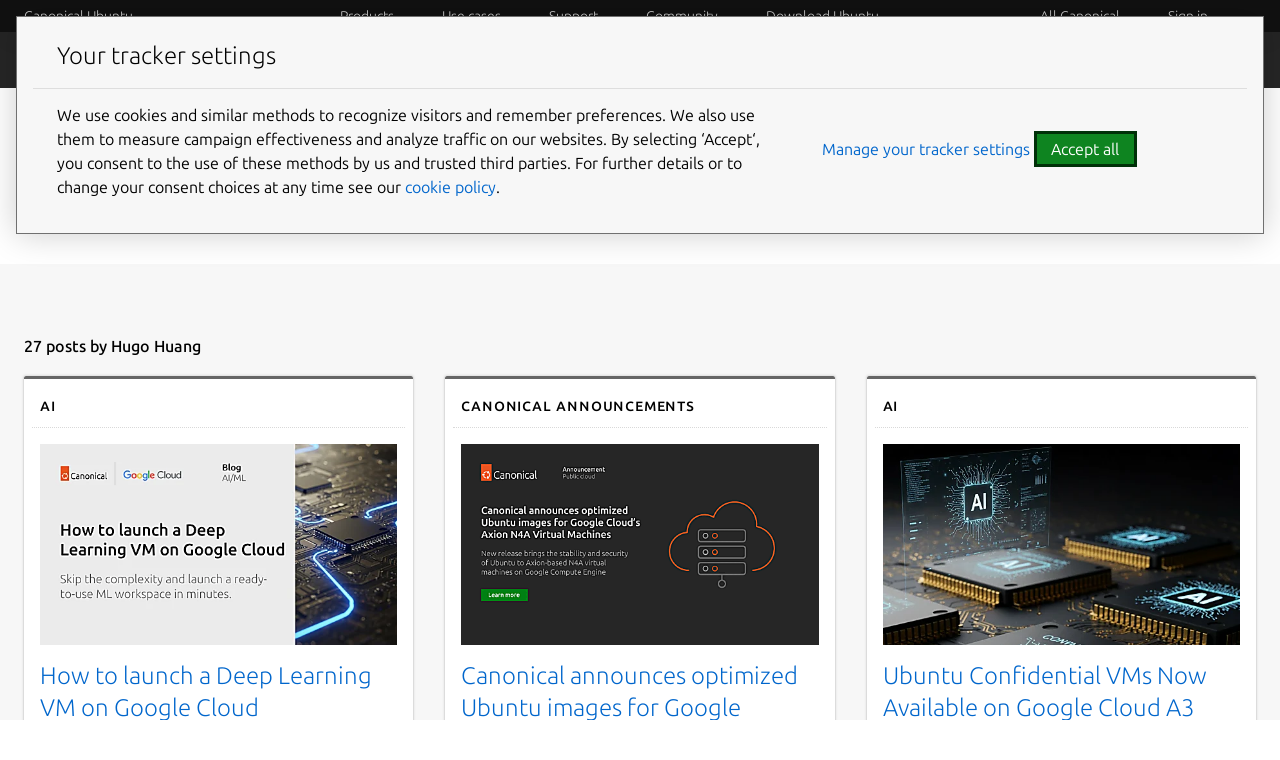

--- FILE ---
content_type: text/html; charset=utf-8
request_url: https://ubuntu.com/blog/author/hugohuangtao
body_size: 14199
content:
<!DOCTYPE html>

<html prefix="og: http://ogp.me/ns#"
      class=""
      lang="en"
      dir="ltr">
  <head>
    <meta charset="UTF-8" />
    <meta name="keywords" content="index, follow" />
    <meta name="viewport" content="width=device-width, initial-scale=1" />
    <title>
      Hugo Huang
    | Ubuntu</title>
    <link rel="preconnect" href="https://res.cloudinary.com" />
    <link rel="preconnect" href="https://assets.ubuntu.com" crossorigin />

    <link rel="preconnect" href="https://www.googletagmanager.com" />
    <link rel="dns-prefetch" href="https://www.googletagmanager.com" />
    <link rel="preconnect" href="https://pagead2.googlesyndication.com" />
    <link rel="dns-prefetch" href="https://pagead2.googlesyndication.com" />

    <script src="https://assets.ubuntu.com/v1/703e23c9-lazysizes+noscript+native-loading.5.1.2.min.js"
            defer></script>
    <script src="/static/js/src/navigation.js?v=7519945" defer></script>
    <script src="/static/js/dist/main.js?v=a3482bc" defer></script>
    <script src="/static/js/src/infer-preferred-language.js?v=b69e09e"
            defer></script>

    <link rel="stylesheet"
          type="text/css"
          media="screen"
          href="/static/css/styles.css?v=f825ca3" />
    <link rel="stylesheet"
          type="text/css"
          media="print"
          href="/static/css/print.css?v=b63170c" />
    <script>
      performance.mark("Stylesheets finished");
    </script>

    <link rel="canonical" href="
      https://ubuntu.com/blog/author/hugohuangtao" />

      <link rel="apple-touch-icon"
            sizes="180x180"
            href="https://assets.ubuntu.com/v1/f38b9c7e-COF%20apple-touch-icon.png" />
      <link rel="icon"
            type="image/png"
            sizes="32x32"
            href="https://assets.ubuntu.com/v1/be7e4cc6-COF-favicon-32x32.png" />
      <link rel="icon"
            type="image/png"
            sizes="16x16"
            href="https://assets.ubuntu.com/v1/16c27f81-COF%20favicon-16x16.png" />
      <link rel="manifest"
            href="/static/files/site.webmanifest?v=fbabd71" />
      <!-- Serving favicon for search engines locally -->
      <link rel="icon"
            type="image/png"
            sizes="48x48"
            href="/static/favicons/COF-favicon-48x48.png?v=fa3c63f" />
      
      <!-- Preload core fonts to reduce FOUT -->
      <link rel="preload"
            as="font"
            type="font/woff2"
            href="https://assets.ubuntu.com/v1/f1ea362b-Ubuntu%5Bwdth,wght%5D-latin-v0.896a.woff2"
            crossorigin />
      <link rel="preload"
            as="font"
            type="font/woff2"
            href="https://assets.ubuntu.com/v1/90b59210-Ubuntu-Italic%5Bwdth,wght%5D-latin-v0.896a.woff2"
            crossorigin />
      <link rel="preload"
            as="font"
            type="font/woff2"
            href="https://assets.ubuntu.com/v1/d5fc1819-UbuntuMono%5Bwght%5D-latin-v0.869.woff2"
            crossorigin />

      <meta name="description" content="
        Ubuntu is an open source software operating system that runs from the desktop, to the cloud, to all your internet connected things." />
        <meta name="facebook-domain-verification"
              content="zxp9j79g1gy2xenbu9ll964pttk5hu" />
        <meta name="twitter:account_id" content="4503599627481511" />
        <meta name="twitter:site" content="@ubuntu" />
        <meta property="og:type" content="website" />
        <meta property="og:url" content="https://ubuntu.com/blog/author/hugohuangtao" />
        <meta property="og:site_name" content="Ubuntu" />
        <meta name="copydoc" content="
          https://drive.google.com/drive/folders/0B4s80tIYQW4BMjNiMGFmNzQtNDkxZC00YmQ0LWJiZWUtNTk2YThlY2MzZmJh" />
          <meta name="google-site-verification"
                content="ddh2iq7ZuKf1LpkL_gtM_T7DkKDVD7ibq6Ceue4a_3M" />

          
            <meta name="twitter:title" content="Hugo Huang | Ubuntu" />
            <meta property="og:title" content="Hugo Huang | Ubuntu" />
          

          
            <meta name="twitter:description" content="Ubuntu is an open source software operating system that runs from the desktop, to the cloud, to all your internet connected things." />
            <meta property="og:description" content="Ubuntu is an open source software operating system that runs from the desktop, to the cloud, to all your internet connected things." />
          
          
          <!-- Meta image:  -->
            <meta name="twitter:card" content="summary_large_image" />
            <meta name="twitter:image"
                  content="https://assets.ubuntu.com/v1/47f12466-og_%20ubuntu.png" />
            <meta property="og:image"
                  content="https://assets.ubuntu.com/v1/47f12466-og_%20ubuntu.png" />
          

          
          <style>
            #rememberMe {
              display: none;
            }
          </style>

          <!-- Cookie policy -->
          <link rel="stylesheet"
                href="/static/css/cookie-policy.css?v=6a99ec6" />
          <script src="/static/js/dist/cookie-policy.js?v=d305a70"></script>
          <script src="/static/js/src/cookie-policy-with-callback.js?v=83269bf"
                  type="module"></script>
        </head>

        <body class="
          ">
          <!-- google tag manager -->
          <noscript>
            <iframe src="https://www.googletagmanager.com/ns.html?id=GTM-K92JCQ"
                    height="0"
                    width="0"
                    style="display: none;
                           visibility: hidden"
                    title="Google Tag Manager"></iframe>
          </noscript>
          <!-- end google tag manager -->

          <!-- begin usabilla live embed code -->
<script>
  window.lightningjs || function(n) {
    var e = "lightningjs";

    function t(e, t) {
      var r, i, a, o, d, c;
      return t && (t += (/\?/.test(t) ? "&" : "?") + "lv=1"), n[e] || (r = window, i = document, a = e, o = i.location.protocol, d = "load", c = 0, function() {
        n[a] = function() {
          var t = arguments,
            i = this,
            o = ++c,
            d = i && i != r && i.id || 0;

          function s() {
            return s.id = o, n[a].apply(s, arguments)
          }
          return (e.s = e.s || []).push([o, d, t]), s.then = function(n, t, r) {
            var i = e.fh[o] = e.fh[o] || [],
              a = e.eh[o] = e.eh[o] || [],
              d = e.ph[o] = e.ph[o] || [];
            return n && i.push(n), t && a.push(t), r && d.push(r), s
          }, s
        };
        var e = n[a]._ = {};

        function s() {
          e.P(d), e.w = 1, n[a]
        }
        e.fh = {}, e.eh = {}, e.ph = {}, e.l = t ? t.replace(/^\/\//, ("https:" == o ? o : "http:") + "//") : t, e.p = {
          0: +new Date
        }, e.P = function(n) {
          e.p[n] = new Date - e.p[0]
        }, e.w && s(), r.addEventListener ? r.addEventListener(d, s, !1) : r.attachEvent("onload", s);
        var l = function() {
          function n() {
            return ["<!DOCTYPE ", o, "><", o, "><head></head><", t, "><", r, ' src="', e.l, '"></', r, "></", t, "></", o, ">"].join("")
          }
          var t = "body",
            r = "script",
            o = "html",
            d = i[t];
          if (!d) return setTimeout(l, 100);
          e.P(1);
          var c, s = i.createElement("div"),
            h = s.appendChild(i.createElement("div")),
            u = i.createElement("iframe");
          s.style.display = "none", d.insertBefore(s, d.firstChild).id = "lightningjs-" + a, u.frameBorder = "0", u.id = "lightningjs-frame-" + a, /MSIE[ ]+6/.test(navigator.userAgent) && (u.src = "javascript:false"), u.allowTransparency = "true", h.appendChild(u);
          try {
            u.contentWindow.document.open()
          } catch (n) {
            e.domain = i.domain, c = "javascript:var d=document.open();d.domain='" + i.domain + "';", u.src = c + "void(0);"
          }
          try {
            var p = u.contentWindow.document;
            p.write(n()), p.close()
          } catch (e) {
            u.src = c + 'd.write("' + n().replace(/"/g, String.fromCharCode(92) + '"') + '");d.close();'
          }
          e.P(2)
        };
        e.l && l()
      }()), n[e].lv = "1", n[e]
    }
    var r = window.lightningjs = t(e);
    r.require = t, r.modules = n
  }({});
  window.usabilla_live = lightningjs.require("usabilla_live", "//w.usabilla.com/ecdf1756070a.js");
</script>
<!-- end usabilla live embed code -->
          <div id="success" class="p-popup-notification">
  <div class="p-notification--positive u-no-margin--bottom">
    <div class="p-notification__content">
      <p class="p-notification__message">
        Your submission was sent successfully!
        <a href="#" onclick="location.href = document.referrer; return false;"><i class="p-notification__close">Close</i></a>
      </p>
    </div>
  </div>
</div>
<div id="contact-form-success" class="p-popup-notification">
  <div class="p-notification--positive u-no-margin--bottom">
    <div class="p-notification__content">
      <p class="p-notification__message">
        Thank you for contacting us. A member of our team will be in touch shortly.
        <a href="#" onclick="location.href = document.referrer; return false;"><i class="p-notification__close">Close</i></a>
      </p>
    </div>
  </div>
</div>
<div id="unsubscribed" class="p-popup-notification">
  <div class="p-notification--positive u-no-margin--bottom">
    <div class="p-notification__content">
      <p class="p-notification__message">
        You have successfully unsubscribed!
        <a href="#" onclick="location.href = ''; return false;"><i class="p-notification__close">Close</i></a>
      </p>
    </div>
  </div>
</div>
<div id="newsletter-signup" class="p-popup-notification">
  <div class="p-notification--positive u-no-margin--bottom">
    <div class="p-notification__content">
      <p class="p-notification__message">
        Thank you for signing up for our newsletter!
        <br />
        In these regular emails you will find the latest updates about
        Ubuntu and upcoming events where you can meet our team.<a href="#" onclick="(e) => e.preventDefault()"><i class="p-notification__close">Close</i></a>
      </p>
    </div>
  </div>
</div>
<div id="updated" class="p-popup-notification">
  <div class="p-notification--positive u-no-margin--bottom">
    <div class="p-notification__content">
      <p class="p-notification__message">
        Your preferences have been successfully updated. <a href="#" onclick="location.href = document.referrer; return false;"><i class="p-notification__close">Close notification</i></a>
      </p>
    </div>
  </div>
</div>
<div id="contact-form-fail" class="p-popup-notification">
  <div class="p-notification--negative u-no-margin--bottom">
    <div class="p-notification__content">
      <p class="p-notification__message">
        
          
          Please try again or 
          <a href="https://github.com/canonical/ubuntu.com/issues/new?template=ISSUE_TEMPLATE.yaml">file a bug report.</a>
        
        <a href="#" onclick="location.href = document.referrer; return false;"><i class="p-notification__close">Close</i></a>
      </p>
    </div>
  </div>
</div>

          
            
<header id="navigation"
        class="p-navigation--sliding is-dark is-reduced ">

  
    <div class="p-navigation__row--25-75">
      <div class="p-navigation__banner">
        <div class="p-navigation__tagged-logo">
          <a class="p-navigation__link" href="/">
            
              Canonical Ubuntu
            
          </a>
        </div>
        <ul class="p-navigation__items">
          <li class="p-navigation__item">
            <a href="/search"
               class="js-search-button p-navigation__link--search-toggle"
               aria-label="Search"></a>
          </li>
          <li class="p-navigation__item">
            <a href="/navigation" class="js-menu-button p-navigation__link">Menu</a>
          </li>
        </ul>
      </div>
      <nav class="p-navigation__nav js-show-nav" aria-label="Categories">
        <ul class="p-navigation__items" role="menu">
          <li class="p-navigation__item--dropdown-toggle"
              id="products"
              onmouseenter="fetchDropdown('/templates/navigation/products', 'products', event); this.onmouseenter = null;">
            <a class="p-navigation__link"
               role="menuitem"
               href="/navigation#products-navigation"
               aria-controls="products-content"
               tabindex="0"
               onfocus="fetchDropdown('/templates/navigation/products', 'products');">Products</a>
          </li>
          <li class="p-navigation__item--dropdown-toggle"
              id="use-case"
              onmouseenter="fetchDropdown('/templates/navigation/use-case', 'use-case', event); this.onmouseenter = null;">
            <a class="p-navigation__link"
               role="menuitem"
               href="/navigation#use-case-navigation"
               aria-controls="use-case-content"
               tabindex="0"
               onfocus="fetchDropdown('/templates/navigation/use-case', 'use-case');">Use cases</a>
          </li>
          <li class="p-navigation__item--dropdown-toggle"
              id="support"
              onmouseenter="fetchDropdown('/templates/navigation/support', 'support', event); this.onmouseenter = null;">
            <a class="p-navigation__link"
               role="menuitem"
               href="/navigation#support-navigation"
               aria-controls="support-content"
               tabindex="0"
               onfocus="fetchDropdown('/templates/navigation/support', 'support');">Support</a>
          </li>
          <li class="p-navigation__item--dropdown-toggle"
              id="community"
              onmouseenter="fetchDropdown('/templates/navigation/community', 'community', event); this.onmouseenter = null;">
            <a class="p-navigation__link"
               role="menuitem"
               href="/navigation#community-navigation"
               aria-controls="community-content"
               tabindex="0"
               onfocus="fetchDropdown('/templates/navigation/community', 'community');">Community</a>
          </li>
          <li class="p-navigation__item--dropdown-toggle"
              id="download-ubuntu"
              onmouseenter="fetchDropdown('/templates/navigation/download-ubuntu', 'download-ubuntu', event); this.onmouseenter = null;">
            <a class="p-navigation__link"
               role="menuitem"
               href="/navigation#download-ubuntu-navigation"
               aria-controls="download-ubuntu-content"
               tabindex="0"
               onfocus="fetchDropdown('/templates/navigation/download-ubuntu', 'download-ubuntu');">Download Ubuntu</a>
          </li>
          <li class="p-navigation__item--dropdown-toggle global-nav-mobile global-nav"
              role="menuitem"
              id="all-canonical"></li>
          <li class="p-navigation__item--dropdown-toggle js-account"
              id="canonical-login"></li>
          <li class="p-navigation__item">
            <a href="/search"
               aria-label="Search"
               class="js-search-button p-navigation__link--search-toggle"></a>
          </li>
        </ul>
        <div class="p-navigation__search">
          <form action="/search" class="p-search-box is-light js-search-form">
            <!-- honeypot search input -->
            <input type="search"
                    id="search"
                    class="p-search-box__input u-hide "
                    name="search"
                    placeholder="Search our sites"
                    aria-label="Search our sites"
                    value=""/>
            <!-- end of honeypot search input -->
            <input type="search"
                   class="p-search-box__input"
                   name="q"
                   placeholder="Search our sites"
                   required=""
                   aria-label="Search our sites" />
            <button type="reset" class="p-search-box__reset" aria-label="Clear search">
              <i class="p-icon--close"></i>
            </button>
            <button type="submit" class="p-search-box__button" aria-label="Submit search">
              <i class="p-icon--search"></i>
            </button>
          </form>
        </div>
      </nav>
    </div>
  
  <div class="p-navigation__search-overlay"></div>
  <div id="control-height"></div>
</header>
<div class="dropdown-window-overlay fade-animation"></div>
<div class="dropdown-window  is-dark slide-animation is-reduced ">
  <div class="u-hide dropdown-content-desktop" id="products-content"></div>
  <div class="u-hide dropdown-content-desktop" id="use-case-content"></div>
  <div class="u-hide dropdown-content-desktop" id="support-content"></div>
  <div class="u-hide dropdown-content-desktop" id="community-content"></div>
  <div class="u-hide dropdown-content-desktop" id="download-ubuntu-content"></div>
  <div class="u-hide dropdown-content-desktop global-nav-desktop"
       id="all-canonical-content"></div>
</div>

  
    <div id="secondary-navigation" class="p-navigation is-secondary is-dark">
      <div class="p-navigation__row--25-75">
        <div class="p-navigation__banner">
          <div class="p-navigation__tagged-logo">
            <a class="p-navigation__link" href="/blog">
              <div class="p-navigation__logo-tag">
                <img class="p-navigation__logo-icon"
                     src="https://assets.ubuntu.com/v1/82818827-CoF_white.svg"
                     alt="" />
              </div>
              <span class="p-navigation__logo-title">Blog</span>
            </a>
          </div>
          
            
              <a href="#" class="p-navigation__toggle--open" title="Toggle navigation"><i class="p-icon--chevron-down is-light"></i></a>
            
          
        </div>

        <nav class="p-navigation__nav"
             aria-label="Blog navigation">
          
            <ul class="p-navigation__items">
              
                
              
                
                  
                    
                    
                      
                      <li class="p-navigation__item ">
                        <a class="p-navigation__link"
                           href="/blog/internet-of-things"
                           >Internet of Things</a>
                      </li>
                      
                    
                  
                
              
                
                  
                    
                    
                      
                      <li class="p-navigation__item ">
                        <a class="p-navigation__link"
                           href="/blog/desktop"
                           >Desktop</a>
                      </li>
                      
                    
                  
                
              
                
                  
                    
                    
                      
                      <li class="p-navigation__item ">
                        <a class="p-navigation__link"
                           href="/blog/cloud-and-server"
                           >Cloud and Server</a>
                      </li>
                      
                    
                  
                
              
                
                  
                    
                    
                      
                      <li class="p-navigation__item ">
                        <a class="p-navigation__link"
                           href="/blog/topics/design"
                           >Web and Design</a>
                      </li>
                      
                    
                  
                
              
                
                  
                    
                    
                      
                      <li class="p-navigation__item ">
                        <a class="p-navigation__link"
                           href="/blog/people-and-culture"
                           >People and culture</a>
                      </li>
                      
                    
                  
                
              
                
                  
                
              

              
                
              
                
              
                
              
                
              
                
              
                
              
                
              
            </ul>
          
        </nav>
      </div>
    </div>
  

          

          <div class="wrapper u-no-margin--top">
            <main id="main-content" class="inner-wrapper">

              

              
                
    
  <div class="p-strip">
    <div class="row">
      <div class="col-8">
        <div class="p-media-object u-no-margin--bottom">
          
            
              <img src="https://secure.gravatar.com/avatar/d3e44f2c04e239a2544ab8f6a300da31?s=96&amp;d=mm&amp;r=g"
                  class="p-media-object__image is-round"
                  alt="" />
            
            <div class="p-media-object__details">
              <h1 class="p-media-object__title">Hugo Huang</h1>
              

              

              <ul class="p-inline-list u-no-margin--bottom">
                

                
              </ul>
            </div>
          
        </div>
      </div>
    </div>
  </div>

  <div class="p-strip--light">
    <div class="u-fixed-width">
      <h3 class="p-heading--5">27 posts by Hugo Huang</h3>
    </div>

    <div class="row u-equal-height u-clearfix">
      
        

        <div class="col-4 col-medium-2 blog-p-card--post">
  
  <header class="blog-p-card__header highlight--ai">
    <h5 class="p-muted-heading u-no-margin--bottom">AI</h5>
  </header>


  <div class="blog-p-card__content">

    
    <div class="u-crop--16-9">
      <a href="/blog/how-to-launch-a-deep-learning-vm-on-google-cloud" aria-hidden="true" tabindex="-1">
        <img alt="" height="311" loading="lazy" sizes="(min-width: 555px) 555px, 100vw" src="https://res.cloudinary.com/canonical/image/fetch/f_auto,q_auto,fl_sanitize,e_sharpen,c_fill,w_555/https%3A%2F%2Fubuntu.com%2Fwp-content%2Fuploads%2Fe2e6%2FStock-image-Two-logos-Light.png" srcset="https://res.cloudinary.com/canonical/image/fetch/f_auto,q_auto,fl_sanitize,e_sharpen,c_fill,w_460/https%3A%2F%2Fubuntu.com%2Fwp-content%2Fuploads%2Fe2e6%2FStock-image-Two-logos-Light.png 460w, https://res.cloudinary.com/canonical/image/fetch/f_auto,q_auto,fl_sanitize,e_sharpen,c_fill,w_620/https%3A%2F%2Fubuntu.com%2Fwp-content%2Fuploads%2Fe2e6%2FStock-image-Two-logos-Light.png 620w, https://res.cloudinary.com/canonical/image/fetch/f_auto,q_auto,fl_sanitize,e_sharpen,c_fill,w_1036/https%3A%2F%2Fubuntu.com%2Fwp-content%2Fuploads%2Fe2e6%2FStock-image-Two-logos-Light.png 1036w, https://res.cloudinary.com/canonical/image/fetch/f_auto,q_auto,fl_sanitize,e_sharpen,c_fill,w_555/https%3A%2F%2Fubuntu.com%2Fwp-content%2Fuploads%2Fe2e6%2FStock-image-Two-logos-Light.png 555w" width="555"/>
      </a>
    </div>
    

    <h3 class="p-heading--4">
      <a href="/blog/how-to-launch-a-deep-learning-vm-on-google-cloud">How to launch a Deep Learning VM on Google Cloud</a>
    </h3>

    <p>
      <em>by
        <a href="/blog/author/hugohuangtao">Hugo Huang</a>
        on 11 December 2025</em>
    </p>

      
  </div>

  <p class="blog-p-card__footer">
    
  Article

  </p>
</div>

      
        

        <div class="col-4 col-medium-2 blog-p-card--post">
  
  <header class="blog-p-card__header highlight--canonical-announcements">
    <h5 class="p-muted-heading u-no-margin--bottom">Canonical announcements</h5>
  </header>


  <div class="blog-p-card__content">

    
    <div class="u-crop--16-9">
      <a href="/blog/canonical-announces-optimized-ubuntu-images-for-google-clouds-axion-n4a-virtual-machines" aria-hidden="true" tabindex="-1">
        <img alt="" height="311" loading="lazy" sizes="(min-width: 555px) 555px, 100vw" src="https://res.cloudinary.com/canonical/image/fetch/f_auto,q_auto,fl_sanitize,e_sharpen,c_fill,w_555/https%3A%2F%2Fubuntu.com%2Fwp-content%2Fuploads%2F0ea8%2FOptimized-ubuntu-for-GCP-Axion-VMs-featured-image-nov2025.png" srcset="https://res.cloudinary.com/canonical/image/fetch/f_auto,q_auto,fl_sanitize,e_sharpen,c_fill,w_460/https%3A%2F%2Fubuntu.com%2Fwp-content%2Fuploads%2F0ea8%2FOptimized-ubuntu-for-GCP-Axion-VMs-featured-image-nov2025.png 460w, https://res.cloudinary.com/canonical/image/fetch/f_auto,q_auto,fl_sanitize,e_sharpen,c_fill,w_620/https%3A%2F%2Fubuntu.com%2Fwp-content%2Fuploads%2F0ea8%2FOptimized-ubuntu-for-GCP-Axion-VMs-featured-image-nov2025.png 620w, https://res.cloudinary.com/canonical/image/fetch/f_auto,q_auto,fl_sanitize,e_sharpen,c_fill,w_1036/https%3A%2F%2Fubuntu.com%2Fwp-content%2Fuploads%2F0ea8%2FOptimized-ubuntu-for-GCP-Axion-VMs-featured-image-nov2025.png 1036w, https://res.cloudinary.com/canonical/image/fetch/f_auto,q_auto,fl_sanitize,e_sharpen,c_fill,w_555/https%3A%2F%2Fubuntu.com%2Fwp-content%2Fuploads%2F0ea8%2FOptimized-ubuntu-for-GCP-Axion-VMs-featured-image-nov2025.png 555w" width="555"/>
      </a>
    </div>
    

    <h3 class="p-heading--4">
      <a href="/blog/canonical-announces-optimized-ubuntu-images-for-google-clouds-axion-n4a-virtual-machines">Canonical announces optimized Ubuntu images for Google Cloud’s Axion N4A Virtual Machines</a>
    </h3>

    <p>
      <em>by
        <a href="/blog/author/hugohuangtao">Hugo Huang</a>
        on 10 November 2025</em>
    </p>

      
  </div>

  <p class="blog-p-card__footer">
    
  
    Public Cloud
  

  </p>
</div>

      
        

        <div class="col-4 col-medium-2 blog-p-card--post">
  
  <header class="blog-p-card__header highlight--ai">
    <h5 class="p-muted-heading u-no-margin--bottom">AI</h5>
  </header>


  <div class="blog-p-card__content">

    
    <div class="u-crop--16-9">
      <a href="/blog/ubuntu-confidential-vms-now-available-on-google-cloud-a3-with-nvidia-h100-gpus" aria-hidden="true" tabindex="-1">
        <img alt="" height="311" loading="lazy" sizes="(min-width: 555px) 555px, 100vw" src="https://res.cloudinary.com/canonical/image/fetch/f_auto,q_auto,fl_sanitize,e_sharpen,c_fill,w_555/https%3A%2F%2Fubuntu.com%2Fwp-content%2Fuploads%2Fde08%2Fimage-3.png" srcset="https://res.cloudinary.com/canonical/image/fetch/f_auto,q_auto,fl_sanitize,e_sharpen,c_fill,w_460/https%3A%2F%2Fubuntu.com%2Fwp-content%2Fuploads%2Fde08%2Fimage-3.png 460w, https://res.cloudinary.com/canonical/image/fetch/f_auto,q_auto,fl_sanitize,e_sharpen,c_fill,w_620/https%3A%2F%2Fubuntu.com%2Fwp-content%2Fuploads%2Fde08%2Fimage-3.png 620w, https://res.cloudinary.com/canonical/image/fetch/f_auto,q_auto,fl_sanitize,e_sharpen,c_fill,w_1036/https%3A%2F%2Fubuntu.com%2Fwp-content%2Fuploads%2Fde08%2Fimage-3.png 1036w, https://res.cloudinary.com/canonical/image/fetch/f_auto,q_auto,fl_sanitize,e_sharpen,c_fill,w_555/https%3A%2F%2Fubuntu.com%2Fwp-content%2Fuploads%2Fde08%2Fimage-3.png 555w" width="555"/>
      </a>
    </div>
    

    <h3 class="p-heading--4">
      <a href="/blog/ubuntu-confidential-vms-now-available-on-google-cloud-a3-with-nvidia-h100-gpus">Ubuntu Confidential VMs Now Available on Google Cloud A3 with NVIDIA H100 GPUs</a>
    </h3>

    <p>
      <em>by
        <a href="/blog/author/hugohuangtao">Hugo Huang</a>
        on 27 March 2025</em>
    </p>

      
  </div>

  <p class="blog-p-card__footer">
    
  Article

  </p>
</div>

      
        
        </div>
        <div class="row u-equal-height u-clearfix">
        

        <div class="col-4 col-medium-2 blog-p-card--post">
  
  <header class="blog-p-card__header highlight--">
    <h5 class="p-muted-heading u-no-margin--bottom">Ubuntu</h5>
  </header>


  <div class="blog-p-card__content">

    
    <div class="u-crop--16-9">
      <a href="/blog/launching-your-ubuntu-confidential-vm-with-intel-tdx-on-google-cloud-a-guide-to-enhanced-security" aria-hidden="true" tabindex="-1">
        <img alt="" height="311" loading="lazy" sizes="(min-width: 555px) 555px, 100vw" src="https://res.cloudinary.com/canonical/image/fetch/f_webp,q_auto,fl_sanitize,e_sharpen,c_fill,w_555/https%3A%2F%2Fubuntu.com%2Fwp-content%2Fuploads%2F4c16%2FGCP_Security_kLUG9v5.webp" srcset="https://res.cloudinary.com/canonical/image/fetch/f_webp,q_auto,fl_sanitize,e_sharpen,c_fill,w_460/https%3A%2F%2Fubuntu.com%2Fwp-content%2Fuploads%2F4c16%2FGCP_Security_kLUG9v5.webp 460w, https://res.cloudinary.com/canonical/image/fetch/f_webp,q_auto,fl_sanitize,e_sharpen,c_fill,w_620/https%3A%2F%2Fubuntu.com%2Fwp-content%2Fuploads%2F4c16%2FGCP_Security_kLUG9v5.webp 620w, https://res.cloudinary.com/canonical/image/fetch/f_webp,q_auto,fl_sanitize,e_sharpen,c_fill,w_1036/https%3A%2F%2Fubuntu.com%2Fwp-content%2Fuploads%2F4c16%2FGCP_Security_kLUG9v5.webp 1036w, https://res.cloudinary.com/canonical/image/fetch/f_webp,q_auto,fl_sanitize,e_sharpen,c_fill,w_555/https%3A%2F%2Fubuntu.com%2Fwp-content%2Fuploads%2F4c16%2FGCP_Security_kLUG9v5.webp 555w" width="555"/>
      </a>
    </div>
    

    <h3 class="p-heading--4">
      <a href="/blog/launching-your-ubuntu-confidential-vm-with-intel-tdx-on-google-cloud-a-guide-to-enhanced-security">Launching Your Ubuntu Confidential VM with Intel® TDX on Google Cloud: A Guide to Enhanced Security</a>
    </h3>

    <p>
      <em>by
        <a href="/blog/author/hugohuangtao">Hugo Huang</a>
        on 2 October 2024</em>
    </p>

      
  </div>

  <p class="blog-p-card__footer">
    
  
    Article
  

  </p>
</div>

      
        

        <div class="col-4 col-medium-2 blog-p-card--post">
  
  <header class="blog-p-card__header highlight--cloud-and-server">
    <h5 class="p-muted-heading u-no-margin--bottom">Cloud and server</h5>
  </header>


  <div class="blog-p-card__content">

    
    <div class="u-crop--16-9">
      <a href="/blog/ubuntu-pro-24-04-lts-lands-on-google-cloud-power-up-your-cloud-experience" aria-hidden="true" tabindex="-1">
        <img alt="" height="311" loading="lazy" sizes="(min-width: 555px) 555px, 100vw" src="https://res.cloudinary.com/canonical/image/fetch/f_auto,q_auto,fl_sanitize,e_sharpen,c_fill,w_555/https%3A%2F%2Fubuntu.com%2Fwp-content%2Fuploads%2Fc919%2Fnoble1.png" srcset="https://res.cloudinary.com/canonical/image/fetch/f_auto,q_auto,fl_sanitize,e_sharpen,c_fill,w_460/https%3A%2F%2Fubuntu.com%2Fwp-content%2Fuploads%2Fc919%2Fnoble1.png 460w, https://res.cloudinary.com/canonical/image/fetch/f_auto,q_auto,fl_sanitize,e_sharpen,c_fill,w_620/https%3A%2F%2Fubuntu.com%2Fwp-content%2Fuploads%2Fc919%2Fnoble1.png 620w, https://res.cloudinary.com/canonical/image/fetch/f_auto,q_auto,fl_sanitize,e_sharpen,c_fill,w_1036/https%3A%2F%2Fubuntu.com%2Fwp-content%2Fuploads%2Fc919%2Fnoble1.png 1036w, https://res.cloudinary.com/canonical/image/fetch/f_auto,q_auto,fl_sanitize,e_sharpen,c_fill,w_555/https%3A%2F%2Fubuntu.com%2Fwp-content%2Fuploads%2Fc919%2Fnoble1.png 555w" width="555"/>
      </a>
    </div>
    

    <h3 class="p-heading--4">
      <a href="/blog/ubuntu-pro-24-04-lts-lands-on-google-cloud-power-up-your-cloud-experience">Ubuntu Pro 24.04 LTS Lands on Google Cloud: Power Up Your Cloud Experience</a>
    </h3>

    <p>
      <em>by
        <a href="/blog/author/hugohuangtao">Hugo Huang</a>
        on 13 May 2024</em>
    </p>

      
  </div>

  <p class="blog-p-card__footer">
    
  
    Ubuntu Pro
  

  </p>
</div>

      
        

        <div class="col-4 col-medium-2 blog-p-card--post">
  
  <header class="blog-p-card__header highlight--canonical-announcements">
    <h5 class="p-muted-heading u-no-margin--bottom">Canonical announcements</h5>
  </header>


  <div class="blog-p-card__content">

    
    <div class="u-crop--16-9">
      <a href="/blog/canonical-and-google-deliver-secure-compliant-cloud-solutions-for-google-distributed-cloud" aria-hidden="true" tabindex="-1">
        <img alt="" height="311" loading="lazy" sizes="(min-width: 555px) 555px, 100vw" src="https://res.cloudinary.com/canonical/image/fetch/f_auto,q_auto,fl_sanitize,e_sharpen,c_fill,w_555/https%3A%2F%2Fubuntu.com%2Fwp-content%2Fuploads%2F9e6d%2FAirride.jpeg" srcset="https://res.cloudinary.com/canonical/image/fetch/f_auto,q_auto,fl_sanitize,e_sharpen,c_fill,w_460/https%3A%2F%2Fubuntu.com%2Fwp-content%2Fuploads%2F9e6d%2FAirride.jpeg 460w, https://res.cloudinary.com/canonical/image/fetch/f_auto,q_auto,fl_sanitize,e_sharpen,c_fill,w_620/https%3A%2F%2Fubuntu.com%2Fwp-content%2Fuploads%2F9e6d%2FAirride.jpeg 620w, https://res.cloudinary.com/canonical/image/fetch/f_auto,q_auto,fl_sanitize,e_sharpen,c_fill,w_1036/https%3A%2F%2Fubuntu.com%2Fwp-content%2Fuploads%2F9e6d%2FAirride.jpeg 1036w, https://res.cloudinary.com/canonical/image/fetch/f_auto,q_auto,fl_sanitize,e_sharpen,c_fill,w_555/https%3A%2F%2Fubuntu.com%2Fwp-content%2Fuploads%2F9e6d%2FAirride.jpeg 555w" width="555"/>
      </a>
    </div>
    

    <h3 class="p-heading--4">
      <a href="/blog/canonical-and-google-deliver-secure-compliant-cloud-solutions-for-google-distributed-cloud">Canonical Delivers Secure, Compliant Cloud Solutions for Google Distributed Cloud</a>
    </h3>

    <p>
      <em>by
        <a href="/blog/author/hugohuangtao">Hugo Huang</a>
        on 9 April 2024</em>
    </p>

      
  </div>

  <p class="blog-p-card__footer">
    
  
    Article
  

  </p>
</div>

      
        
        </div>
        <div class="row u-equal-height u-clearfix">
        

        <div class="col-4 col-medium-2 blog-p-card--post">
  
  <header class="blog-p-card__header highlight--cloud-and-server">
    <h5 class="p-muted-heading u-no-margin--bottom">Cloud and server</h5>
  </header>


  <div class="blog-p-card__content">

    
    <div class="u-crop--16-9">
      <a href="/blog/canonical-at-google-next-2024" aria-hidden="true" tabindex="-1">
        <img alt="" height="311" loading="lazy" sizes="(min-width: 555px) 555px, 100vw" src="https://res.cloudinary.com/canonical/image/fetch/f_auto,q_auto,fl_sanitize,e_sharpen,c_fill,w_555/https%3A%2F%2Fubuntu.com%2Fwp-content%2Fuploads%2F4ad6%2F1.png" srcset="https://res.cloudinary.com/canonical/image/fetch/f_auto,q_auto,fl_sanitize,e_sharpen,c_fill,w_460/https%3A%2F%2Fubuntu.com%2Fwp-content%2Fuploads%2F4ad6%2F1.png 460w, https://res.cloudinary.com/canonical/image/fetch/f_auto,q_auto,fl_sanitize,e_sharpen,c_fill,w_620/https%3A%2F%2Fubuntu.com%2Fwp-content%2Fuploads%2F4ad6%2F1.png 620w, https://res.cloudinary.com/canonical/image/fetch/f_auto,q_auto,fl_sanitize,e_sharpen,c_fill,w_1036/https%3A%2F%2Fubuntu.com%2Fwp-content%2Fuploads%2F4ad6%2F1.png 1036w, https://res.cloudinary.com/canonical/image/fetch/f_auto,q_auto,fl_sanitize,e_sharpen,c_fill,w_555/https%3A%2F%2Fubuntu.com%2Fwp-content%2Fuploads%2F4ad6%2F1.png 555w" width="555"/>
      </a>
    </div>
    

    <h3 class="p-heading--4">
      <a href="/blog/canonical-at-google-next-2024">Canonical at Google Next &#8211; What you need to know</a>
    </h3>

    <p>
      <em>by
        <a href="/blog/author/hugohuangtao">Hugo Huang</a>
        on 27 March 2024</em>
    </p>

      
  </div>

  <p class="blog-p-card__footer">
    
  Article

  </p>
</div>

      
        

        <div class="col-4 col-medium-2 blog-p-card--post">
  
  <header class="blog-p-card__header highlight--cloud-and-server">
    <h5 class="p-muted-heading u-no-margin--bottom">Cloud and server</h5>
  </header>


  <div class="blog-p-card__content">

    
    <div class="u-crop--16-9">
      <a href="/blog/how-to-use-ubuntu-in-gke-on-nodes-and-in-containers" aria-hidden="true" tabindex="-1">
        <img alt="" height="311" loading="lazy" sizes="(min-width: 555px) 555px, 100vw" src="https://res.cloudinary.com/canonical/image/fetch/f_auto,q_auto,fl_sanitize,e_sharpen,c_fill,w_555/https%3A%2F%2Fubuntu.com%2Fwp-content%2Fuploads%2F0f43%2Fcontainers-large.jpg" srcset="https://res.cloudinary.com/canonical/image/fetch/f_auto,q_auto,fl_sanitize,e_sharpen,c_fill,w_460/https%3A%2F%2Fubuntu.com%2Fwp-content%2Fuploads%2F0f43%2Fcontainers-large.jpg 460w, https://res.cloudinary.com/canonical/image/fetch/f_auto,q_auto,fl_sanitize,e_sharpen,c_fill,w_620/https%3A%2F%2Fubuntu.com%2Fwp-content%2Fuploads%2F0f43%2Fcontainers-large.jpg 620w, https://res.cloudinary.com/canonical/image/fetch/f_auto,q_auto,fl_sanitize,e_sharpen,c_fill,w_1036/https%3A%2F%2Fubuntu.com%2Fwp-content%2Fuploads%2F0f43%2Fcontainers-large.jpg 1036w, https://res.cloudinary.com/canonical/image/fetch/f_auto,q_auto,fl_sanitize,e_sharpen,c_fill,w_555/https%3A%2F%2Fubuntu.com%2Fwp-content%2Fuploads%2F0f43%2Fcontainers-large.jpg 555w" width="555"/>
      </a>
    </div>
    

    <h3 class="p-heading--4">
      <a href="/blog/how-to-use-ubuntu-in-gke-on-nodes-and-in-containers">How to use Ubuntu in GKE on nodes and in containers</a>
    </h3>

    <p>
      <em>by
        <a href="/blog/author/hugohuangtao">Hugo Huang</a>
        on 5 December 2023</em>
    </p>

      
  </div>

  <p class="blog-p-card__footer">
    
  Article

  </p>
</div>

      
        

        <div class="col-4 col-medium-2 blog-p-card--post">
  
  <header class="blog-p-card__header highlight--ai">
    <h5 class="p-muted-heading u-no-margin--bottom">AI</h5>
  </header>


  <div class="blog-p-card__content">

    
    <div class="u-crop--16-9">
      <a href="/blog/generative-ai-explained" aria-hidden="true" tabindex="-1">
        <img alt="" height="311" loading="lazy" sizes="(min-width: 555px) 555px, 100vw" src="https://res.cloudinary.com/canonical/image/fetch/f_auto,q_auto,fl_sanitize,e_sharpen,c_fill,w_555/https%3A%2F%2Fubuntu.com%2Fwp-content%2Fuploads%2F182f%2Faiml_telco.png" srcset="https://res.cloudinary.com/canonical/image/fetch/f_auto,q_auto,fl_sanitize,e_sharpen,c_fill,w_460/https%3A%2F%2Fubuntu.com%2Fwp-content%2Fuploads%2F182f%2Faiml_telco.png 460w, https://res.cloudinary.com/canonical/image/fetch/f_auto,q_auto,fl_sanitize,e_sharpen,c_fill,w_620/https%3A%2F%2Fubuntu.com%2Fwp-content%2Fuploads%2F182f%2Faiml_telco.png 620w, https://res.cloudinary.com/canonical/image/fetch/f_auto,q_auto,fl_sanitize,e_sharpen,c_fill,w_1036/https%3A%2F%2Fubuntu.com%2Fwp-content%2Fuploads%2F182f%2Faiml_telco.png 1036w, https://res.cloudinary.com/canonical/image/fetch/f_auto,q_auto,fl_sanitize,e_sharpen,c_fill,w_555/https%3A%2F%2Fubuntu.com%2Fwp-content%2Fuploads%2F182f%2Faiml_telco.png 555w" width="555"/>
      </a>
    </div>
    

    <h3 class="p-heading--4">
      <a href="/blog/generative-ai-explained">Generative AI explained</a>
    </h3>

    <p>
      <em>by
        <a href="/blog/author/hugohuangtao">Hugo Huang</a>
        on 29 November 2023</em>
    </p>

      
  </div>

  <p class="blog-p-card__footer">
    
  
    Article
  

  </p>
</div>

      
        
        </div>
        <div class="row u-equal-height u-clearfix">
        

        <div class="col-4 col-medium-2 blog-p-card--post">
  
  <header class="blog-p-card__header highlight--canonical-announcements">
    <h5 class="p-muted-heading u-no-margin--bottom">Canonical announcements</h5>
  </header>


  <div class="blog-p-card__content">

    
    <div class="u-crop--16-9">
      <a href="/blog/start-your-ubuntu-confidential-vm-with-intel-tdx-on-google-cloud" aria-hidden="true" tabindex="-1">
        <img alt="" height="311" loading="lazy" sizes="(min-width: 555px) 555px, 100vw" src="https://res.cloudinary.com/canonical/image/fetch/f_auto,q_auto,fl_sanitize,e_sharpen,c_fill,w_555/https%3A%2F%2Fubuntu.com%2Fwp-content%2Fuploads%2Fa33b%2F-2023-09-04-%E4%B8%8B%E5%8D%885.44.07.png" srcset="https://res.cloudinary.com/canonical/image/fetch/f_auto,q_auto,fl_sanitize,e_sharpen,c_fill,w_460/https%3A%2F%2Fubuntu.com%2Fwp-content%2Fuploads%2Fa33b%2F-2023-09-04-%E4%B8%8B%E5%8D%885.44.07.png 460w, https://res.cloudinary.com/canonical/image/fetch/f_auto,q_auto,fl_sanitize,e_sharpen,c_fill,w_620/https%3A%2F%2Fubuntu.com%2Fwp-content%2Fuploads%2Fa33b%2F-2023-09-04-%E4%B8%8B%E5%8D%885.44.07.png 620w, https://res.cloudinary.com/canonical/image/fetch/f_auto,q_auto,fl_sanitize,e_sharpen,c_fill,w_1036/https%3A%2F%2Fubuntu.com%2Fwp-content%2Fuploads%2Fa33b%2F-2023-09-04-%E4%B8%8B%E5%8D%885.44.07.png 1036w, https://res.cloudinary.com/canonical/image/fetch/f_auto,q_auto,fl_sanitize,e_sharpen,c_fill,w_555/https%3A%2F%2Fubuntu.com%2Fwp-content%2Fuploads%2Fa33b%2F-2023-09-04-%E4%B8%8B%E5%8D%885.44.07.png 555w" width="555"/>
      </a>
    </div>
    

    <h3 class="p-heading--4">
      <a href="/blog/start-your-ubuntu-confidential-vm-with-intel-tdx-on-google-cloud">Start your Ubuntu Confidential VM with Intel® TDX on Google Cloud</a>
    </h3>

    <p>
      <em>by
        <a href="/blog/author/hugohuangtao">Hugo Huang</a>
        on 20 September 2023</em>
    </p>

      
  </div>

  <p class="blog-p-card__footer">
    
  
    Article
  

  </p>
</div>

      
        

        <div class="col-4 col-medium-2 blog-p-card--post">
  
  <header class="blog-p-card__header highlight--cloud-and-server">
    <h5 class="p-muted-heading u-no-margin--bottom">Cloud and server</h5>
  </header>


  <div class="blog-p-card__content">

    
    <div class="u-crop--16-9">
      <a href="/blog/start-your-sev-vms-on-google-cloud" aria-hidden="true" tabindex="-1">
        <img alt="" height="311" loading="lazy" sizes="(min-width: 555px) 555px, 100vw" src="https://res.cloudinary.com/canonical/image/fetch/f_auto,q_auto,fl_sanitize,e_sharpen,c_fill,w_555/https%3A%2F%2Fubuntu.com%2Fwp-content%2Fuploads%2F3e2a%2FGCP_Security_kLUG9v5.jpg" srcset="https://res.cloudinary.com/canonical/image/fetch/f_auto,q_auto,fl_sanitize,e_sharpen,c_fill,w_460/https%3A%2F%2Fubuntu.com%2Fwp-content%2Fuploads%2F3e2a%2FGCP_Security_kLUG9v5.jpg 460w, https://res.cloudinary.com/canonical/image/fetch/f_auto,q_auto,fl_sanitize,e_sharpen,c_fill,w_620/https%3A%2F%2Fubuntu.com%2Fwp-content%2Fuploads%2F3e2a%2FGCP_Security_kLUG9v5.jpg 620w, https://res.cloudinary.com/canonical/image/fetch/f_auto,q_auto,fl_sanitize,e_sharpen,c_fill,w_1036/https%3A%2F%2Fubuntu.com%2Fwp-content%2Fuploads%2F3e2a%2FGCP_Security_kLUG9v5.jpg 1036w, https://res.cloudinary.com/canonical/image/fetch/f_auto,q_auto,fl_sanitize,e_sharpen,c_fill,w_555/https%3A%2F%2Fubuntu.com%2Fwp-content%2Fuploads%2F3e2a%2FGCP_Security_kLUG9v5.jpg 555w" width="555"/>
      </a>
    </div>
    

    <h3 class="p-heading--4">
      <a href="/blog/start-your-sev-vms-on-google-cloud">Start your SEV VMs on Google Cloud</a>
    </h3>

    <p>
      <em>by
        <a href="/blog/author/hugohuangtao">Hugo Huang</a>
        on 21 July 2023</em>
    </p>

      
  </div>

  <p class="blog-p-card__footer">
    
  Article

  </p>
</div>

      
    </div>
    <section class="p-strip is-shallow">
      
        
        
        <div class="u-fixed-width">
  
    <ol class="p-pagination  u-align--center " style="flex-wrap: wrap;">
      <li class="p-pagination__item">
        
        <span class="p-pagination__link--previous is-disabled">
          <i class="p-icon--chevron-down">Previous page</i>
        </span>
        
      </li>

      
      

      

      

      

      
      <li class="p-pagination__item">
        
          <a href="?page=1" class="p-pagination__link is-active">1</a>
        
        </li>

      
        <li class="p-pagination__item">
          
            <a href="?page=2" class="p-pagination__link">2</a>
          
          </li>
      

      
        <li class="p-pagination__item">
          
            <a href="?page=3" class="p-pagination__link">3</a>
          
          </li>
      

      

      

      

      <li class="p-pagination__item">
        
          
            <a href="?page=2" class="p-pagination__link--next">
              <i class="p-icon--chevron-down">Next page</i>
            </a>
          
        
      </li>
    </ol>
  
</div>
      
    </section>
  </div>


              
            </main>
          </div>

          <!-- footer content goes here -->
          
            
              



  <footer class="is-dark p-strip u-clearfix" style="background-color: #2d2d2d;">
    <nav aria-label="Footer navigation"
         id="main-navigation"
         class="p-footer__nav p-section">
      
        <div class="row">
  <hr class="p-rule--muted u-no-margin--bottom" />
  <div class="col-3 col-medium-2">
    <h2 class="p-heading--5">
      <a class="u-hide--small" href="/openstack">
        
          OpenStack
        
      </a>
      <a class="u-hide--medium u-hide--large" href="/openstack" aria-controls="/openstack-footer-nav">        
        
          OpenStack
        
      </a>
    </h2>
  </div>
  <div class="col-9 col-medium-4 u-hide--small">
    <ul class="p-inline-list p-footer-list" id="/openstack-footer-nav">
      
      
      
      
      
      <li class="p-inline-list__item"><a href="/openstack/what-is-openstack">What is OpenStack</a></li>
      
      
      
      
      
      <li class="p-inline-list__item"><a href="/openstack/install">Install</a></li>
      
      
      
      
      
      <li class="p-inline-list__item"><a href="/openstack/support">Support</a></li>
      
      
      
    </ul>
  </div>
</div>
      
      
        <div class="row">
  <hr class="p-rule--muted u-no-margin--bottom" />
  <div class="col-3 col-medium-2">
    <h2 class="p-heading--5">
      <a class="u-hide--small" href="/ceph">
        
          Ceph
        
      </a>
      <a class="u-hide--medium u-hide--large" href="/ceph" aria-controls="/ceph-footer-nav">        
        
          Ceph
        
      </a>
    </h2>
  </div>
  <div class="col-9 col-medium-4 u-hide--small">
    <ul class="p-inline-list p-footer-list" id="/ceph-footer-nav">
      
      
      
      
      
      <li class="p-inline-list__item"><a href="/ceph/what-is-ceph">What is Ceph</a></li>
      
      
      
      
      
      <li class="p-inline-list__item"><a href="/ceph/managed">Managed</a></li>
      
      
      
      
      
      <li class="p-inline-list__item"><a href="/ceph/consulting">Consulting</a></li>
      
      
      
      
      
      <li class="p-inline-list__item"><a href="/ceph/docs">Docs</a></li>
      
      
      
      
      
      <li class="p-inline-list__item"><a href="/ceph/install">Install</a></li>
      
      
      
    </ul>
  </div>
</div>
      
      
        <div class="row">
  <hr class="p-rule--muted u-no-margin--bottom" />
  <div class="col-3 col-medium-2">
    <h2 class="p-heading--5">
      <a class="u-hide--small" href="/kubernetes">
        
          Kubernetes
        
      </a>
      <a class="u-hide--medium u-hide--large" href="/kubernetes" aria-controls="/kubernetes-footer-nav">        
        
          Kubernetes
        
      </a>
    </h2>
  </div>
  <div class="col-9 col-medium-4 u-hide--small">
    <ul class="p-inline-list p-footer-list" id="/kubernetes-footer-nav">
      
      
      
      
      
      <li class="p-inline-list__item"><a href="/kubernetes/what-is-kubernetes">What is Kubernetes</a></li>
      
      
      
      
      
      <li class="p-inline-list__item"><a href="/kubernetes/managed">Managed</a></li>
      
      
      
      
      
      <li class="p-inline-list__item"><a href="/kubernetes/install">Install</a></li>
      
      
      
      
      
      <li class="p-inline-list__item"><a href="/kubernetes/documentation">Docs</a></li>
      
      
      
      
      
      <li class="p-inline-list__item"><a href="/kubernetes/resources">Resources</a></li>
      
      
      
    </ul>
  </div>
</div>
      
      
        <div class="row">
  <hr class="p-rule--muted u-no-margin--bottom" />
  <div class="col-3 col-medium-2">
    <h2 class="p-heading--5">
      <a class="u-hide--small" href="/managed-infrastructure">
        
          Managed infrastructure
        
      </a>
      <a class="u-hide--medium u-hide--large" href="/managed-infrastructure" aria-controls="/managed-infrastructure-footer-nav">        
        
          Managed infrastructure
        
      </a>
    </h2>
  </div>
  <div class="col-9 col-medium-4 u-hide--small">
    <ul class="p-inline-list p-footer-list" id="/managed-infrastructure-footer-nav">
      
      
      
      
      
      <li class="p-inline-list__item"><a href="/managed/apps">Managed apps</a></li>
      
      
      
      
      
      <li class="p-inline-list__item"><a href="/managed/firefighting-support">Firefighting Support</a></li>
      
      
      
    </ul>
  </div>
</div>
      
      
        <div class="row">
  <hr class="p-rule--muted u-no-margin--bottom" />
  <div class="col-3 col-medium-2">
    <h2 class="p-heading--5">
      <a class="u-hide--small" href="/ai">
        
          AI / ML
        
      </a>
      <a class="u-hide--medium u-hide--large" href="/ai" aria-controls="/ai-footer-nav">        
        
          AI / ML
        
      </a>
    </h2>
  </div>
  <div class="col-9 col-medium-4 u-hide--small">
    <ul class="p-inline-list p-footer-list" id="/ai-footer-nav">
      
      
      
      
      
      <li class="p-inline-list__item"><a href="/ai/consulting">Consulting</a></li>
      
      
      
      
      
      <li class="p-inline-list__item"><a href="/ai/data-science">Data Science</a></li>
      
      
      
    </ul>
  </div>
</div>
      
      
        <div class="row">
  <hr class="p-rule--muted u-no-margin--bottom" />
  <div class="col-3 col-medium-2">
    <h2 class="p-heading--5">
      <a class="u-hide--small" href="/robotics">
        
          Robotics
        
      </a>
      <a class="u-hide--medium u-hide--large" href="/robotics" aria-controls="/robotics-footer-nav">        
        
          Robotics
        
      </a>
    </h2>
  </div>
  <div class="col-9 col-medium-4 u-hide--small">
    <ul class="p-inline-list p-footer-list" id="/robotics-footer-nav">
      
      
      
      
      
      <li class="p-inline-list__item"><a href="/robotics/ros-esm">ROS ESM</a></li>
      
      
      
      
      
      <li class="p-inline-list__item"><a href="/robotics/what-is-ros">What is ROS</a></li>
      
      
      
      
      
      <li class="p-inline-list__item"><a href="/robotics/community">Community</a></li>
      
      
      
      
      
      <li class="p-inline-list__item"><a href="https://canonical-robotics.readthedocs-hosted.com/en/latest/">Docs</a></li>
      
      
      
    </ul>
  </div>
</div>
      
      
        <div class="row">
  <hr class="p-rule--muted u-no-margin--bottom" />
  <div class="col-3 col-medium-2">
    <h2 class="p-heading--5">
      <a class="u-hide--small" href="/internet-of-things">
        
          IoT
        
      </a>
      <a class="u-hide--medium u-hide--large" href="/internet-of-things" aria-controls="/internet-of-things-footer-nav">        
        
          IoT
        
      </a>
    </h2>
  </div>
  <div class="col-9 col-medium-4 u-hide--small">
    <ul class="p-inline-list p-footer-list" id="/internet-of-things-footer-nav">
      
      
      
      
      
      <li class="p-inline-list__item"><a href="/internet-of-things/appstore">App store</a></li>
      
      
      
      
      
      <li class="p-inline-list__item"><a href="/embedded">Embedded Linux</a></li>
      
      
      
      
      
      <li class="p-inline-list__item"><a href="/internet-of-things/management">Management</a></li>
      
      
      
    </ul>
  </div>
</div>
      
      
        <div class="row">
  <hr class="p-rule--muted u-no-margin--bottom" />
  <div class="col-3 col-medium-2">
    <h2 class="p-heading--5">
      <a class="u-hide--small" href="/core">
        
          Ubuntu Core
        
      </a>
      <a class="u-hide--medium u-hide--large" href="/core" aria-controls="/core-footer-nav">        
        
          Ubuntu Core
        
      </a>
    </h2>
  </div>
  <div class="col-9 col-medium-4 u-hide--small">
    <ul class="p-inline-list p-footer-list" id="/core-footer-nav">
      
      
      
      
      
      <li class="p-inline-list__item"><a href="/core/features">Features</a></li>
      
      
      
      
      
      <li class="p-inline-list__item"><a href="/core/stories">Success stories</a></li>
      
      
      
      
      
      <li class="p-inline-list__item"><a href="/core/services">Services</a></li>
      
      
      
      
      
      <li class="p-inline-list__item"><a href="https://documentation.ubuntu.com/core/">Docs</a></li>
      
      
      
    </ul>
  </div>
</div>
      
      
        <div class="row">
  <hr class="p-rule--muted u-no-margin--bottom" />
  <div class="col-3 col-medium-2">
    <h2 class="p-heading--5">
      <a class="u-hide--small" href="/desktop">
        
          Ubuntu Desktop
        
      </a>
      <a class="u-hide--medium u-hide--large" href="/desktop" aria-controls="/desktop-footer-nav">        
        
          Ubuntu Desktop
        
      </a>
    </h2>
  </div>
  <div class="col-9 col-medium-4 u-hide--small">
    <ul class="p-inline-list p-footer-list" id="/desktop-footer-nav">
      
      
      
      
      
      <li class="p-inline-list__item"><a href="/desktop/organizations">Organizations</a></li>
      
      
      
      
      
      <li class="p-inline-list__item"><a href="/desktop/developers">Developers</a></li>
      
      
      
      
      
      <li class="p-inline-list__item"><a href="/desktop/flavors">Flavors</a></li>
      
      
      
      
      
      <li class="p-inline-list__item"><a href="/desktop/wsl">WSL</a></li>
      
      
      
    </ul>
  </div>
</div>
      
      
        <div class="row">
  <hr class="p-rule--muted u-no-margin--bottom" />
  <div class="col-3 col-medium-2">
    <h2 class="p-heading--5">
      <a class="u-hide--small" href="/server">
        
          Ubuntu Server
        
      </a>
      <a class="u-hide--medium u-hide--large" href="/server" aria-controls="/server-footer-nav">        
        
          Ubuntu Server
        
      </a>
    </h2>
  </div>
  <div class="col-9 col-medium-4 u-hide--small">
    <ul class="p-inline-list p-footer-list" id="/server-footer-nav">
      
      
      
      
      
      <li class="p-inline-list__item"><a href="/server/hyperscale">Hyperscale</a></li>
      
      
      
      
      
      <li class="p-inline-list__item"><a href="/server/docs">Docs</a></li>
      
      
      
    </ul>
  </div>
</div>
      
      
        <div class="row">
  <hr class="p-rule--muted u-no-margin--bottom" />
  <div class="col-3 col-medium-2">
    <h2 class="p-heading--5">
      <a class="u-hide--small" href="/cloud">
        
          Cloud
        
      </a>
      <a class="u-hide--medium u-hide--large" href="/cloud" aria-controls="/cloud-footer-nav">        
        
          Cloud
        
      </a>
    </h2>
  </div>
  <div class="col-9 col-medium-4 u-hide--small">
    <ul class="p-inline-list p-footer-list" id="/cloud-footer-nav">
      
      
      
      
      
      <li class="p-inline-list__item"><a href="/cloud/cloud-computing">What is cloud computing</a></li>
      
      
      
      
      
      <li class="p-inline-list__item"><a href="/cloud/private-cloud">What is private cloud</a></li>
      
      
      
      
      
      <li class="p-inline-list__item"><a href="/cloud/hybrid-cloud">What is hybrid cloud</a></li>
      
      
      
      
      
      <li class="p-inline-list__item"><a href="/cloud/multi-cloud">What is multi-cloud</a></li>
      
      
      
      
      
      <li class="p-inline-list__item"><a href="/cloud/public-cloud">Public cloud</a></li>
      
      
      
    </ul>
  </div>
</div>
      
      
        <div class="row">
  <hr class="p-rule--muted u-no-margin--bottom" />
  <div class="col-3 col-medium-2">
    <h2 class="p-heading--5">
      <a class="u-hide--small" href="/security">
        
          Security
        
      </a>
      <a class="u-hide--medium u-hide--large" href="/security" aria-controls="/security-footer-nav">        
        
          Security
        
      </a>
    </h2>
  </div>
  <div class="col-9 col-medium-4 u-hide--small">
    <ul class="p-inline-list p-footer-list" id="/security-footer-nav">
      
      
      
      
      
      <li class="p-inline-list__item"><a href="/security/platform-security">Platform Security</a></li>
      
      
      
      
      
      <li class="p-inline-list__item"><a href="/security/esm">ESM</a></li>
      
      
      
      
      
      <li class="p-inline-list__item"><a href="/security/livepatch">Livepatch</a></li>
      
      
      
      
      
      <li class="p-inline-list__item"><a href="/security/security-standards">Security standards</a></li>
      
      
      
      
      
      <li class="p-inline-list__item"><a href="/security/cves">CVEs</a></li>
      
      
      
      
      
      <li class="p-inline-list__item"><a href="/security/notices">Notices</a></li>
      
      
      
      
      
      <li class="p-inline-list__item"><a href="/security/assurances">Assurances</a></li>
      
      
      
    </ul>
  </div>
</div>
      
      
        <div class="row">
  <hr class="p-rule--muted u-no-margin--bottom" />
  <div class="col-3 col-medium-2">
    <h2 class="p-heading--5">
      <a class="u-hide--small" href="/landscape">
        
          Landscape
        
      </a>
      <a class="u-hide--medium u-hide--large" href="/landscape" aria-controls="/landscape-footer-nav">        
        
          Landscape
        
      </a>
    </h2>
  </div>
  <div class="col-9 col-medium-4 u-hide--small">
    <ul class="p-inline-list p-footer-list" id="/landscape-footer-nav">
      
      
      
      
      
      <li class="p-inline-list__item"><a href="/landscape/features">Features</a></li>
      
      
      
      
      
      <li class="p-inline-list__item"><a href="/landscape/managed">Managed</a></li>
      
      
      
      
      
      <li class="p-inline-list__item"><a href="/landscape/compare">Compare</a></li>
      
      
      
      
      
      <li class="p-inline-list__item"><a href="https://documentation.ubuntu.com/landscape/how-to-guides/landscape-installation-and-set-up/quickstart-installation/">Install</a></li>
      
      
      
      
      
      <li class="p-inline-list__item"><a href="https://documentation.ubuntu.com/landscape">Docs</a></li>
      
      
      
      
      
      <li class="p-inline-list__item"><a href="https://landscape.canonical.com/">Log in to Landscape</a></li>
      
      
      
    </ul>
  </div>
</div>
      
      
        <div class="row">
  <hr class="p-rule--muted u-no-margin--bottom" />
  <div class="col-3 col-medium-2">
    <h2 class="p-heading--5">
      <a class="u-hide--small" href="/containers">
        
          Containers
        
      </a>
      <a class="u-hide--medium u-hide--large" href="/containers" aria-controls="/containers-footer-nav">        
        
          Containers
        
      </a>
    </h2>
  </div>
  <div class="col-9 col-medium-4 u-hide--small">
    <ul class="p-inline-list p-footer-list" id="/containers-footer-nav">
      
      
      
      
      
      <li class="p-inline-list__item"><a href="/containers/what-are-containers">What are containers</a></li>
      
      
      
      
      
      <li class="p-inline-list__item"><a href="/containers/chiseled">Chiseled Ubuntu</a></li>
      
      
      
      
      
      <li class="p-inline-list__item"><a href="/containers/chiseled/dotnet">Chiseled and .NET</a></li>
      
      
      
      
      
      <li class="p-inline-list__item"><a href="/containers/container-build-service">Container Build Service</a></li>
      
      
      
      
      
      <li class="p-inline-list__item"><a href="/containers/docs">Docs</a></li>
      
      
      
    </ul>
  </div>
</div>
      
      
        <div class="row">
  <hr class="p-rule--muted u-no-margin--bottom" />
  <div class="col-3 col-medium-2">
    <h2 class="p-heading--5">
      <a class="u-hide--small" href="/download">
        
          Downloads
        
      </a>
      <a class="u-hide--medium u-hide--large" href="/download" aria-controls="/download-footer-nav">        
        
          Downloads
        
      </a>
    </h2>
  </div>
  <div class="col-9 col-medium-4 u-hide--small">
    <ul class="p-inline-list p-footer-list" id="/download-footer-nav">
      
      
      
      
      
      <li class="p-inline-list__item"><a href="/download/desktop">Desktop</a></li>
      
      
      
      
      
      <li class="p-inline-list__item"><a href="/download/server">Server</a></li>
      
      
      
      
      
      <li class="p-inline-list__item"><a href="/download/core">Core</a></li>
      
      
      
      
      
      <li class="p-inline-list__item"><a href="/download/cloud">Cloud</a></li>
      
      
      
    </ul>
  </div>
</div>
      
      
        <div class="row">
  <hr class="p-rule--muted u-no-margin--bottom" />
  <div class="col-3 col-medium-2">
    <h2 class="p-heading--5">
      <a class="u-hide--small" href="/support">
        
          Support
        
      </a>
      <a class="u-hide--medium u-hide--large" href="/support" aria-controls="/support-footer-nav">        
        
          Support
        
      </a>
    </h2>
  </div>
  <div class="col-9 col-medium-4 u-hide--small">
    <ul class="p-inline-list p-footer-list" id="/support-footer-nav">
      
      
      
      
      
      <li class="p-inline-list__item"><a href="/pro/dashboard">Your subscriptions</a></li>
      
      
      
      
      
      <li class="p-inline-list__item"><a href="/pro/users">Account users</a></li>
      
      
      
      
      
      <li class="p-inline-list__item"><a href="/pricing/pro">Pricing</a></li>
      
      
      
      
      
      <li class="p-inline-list__item"><a href="https://discourse.ubuntu.com/c/project/ubuntu-pro/116/">Discourse</a></li>
      
      
      
    </ul>
  </div>
</div>
      
      
        <div class="row">
  <hr class="p-rule--muted u-no-margin--bottom" />
  <div class="col-3 col-medium-2">
    <h2 class="p-heading--5">
      <a class="u-hide--small" href="/pricing">
        
          Pricing
        
      </a>
      <a class="u-hide--medium u-hide--large" href="/pricing" aria-controls="/pricing-footer-nav">        
        
          Pricing
        
      </a>
    </h2>
  </div>
  <div class="col-9 col-medium-4 u-hide--small">
    <ul class="p-inline-list p-footer-list" id="/pricing-footer-nav">
      
      
      
      
      
      <li class="p-inline-list__item"><a href="/pricing/desktop">Desktops</a></li>
      
      
      
      
      
      <li class="p-inline-list__item"><a href="/pricing/devices">Devices</a></li>
      
      
      
    </ul>
  </div>
</div>
      
      <!-- The following 3 sections are custom and cannot be pulled from nav.yaml -->
      <div class="row">
        <hr class="p-rule--muted u-no-margin--bottom" />
        <div class="col-3 col-medium-2">
          <a href="https://canonical.com/solutions"
             class="p-heading--5 u-responsive-realign">Solutions</a>
        </div>
        <div class="col-9 col-medium-4">
          <ul class="p-inline-list p-footer-list u-responsive-realign">
            <li class="p-inline-list__item">
              <a href="https://canonical.com/solutions/ai">AI</a>
            </li>
            <li class="p-inline-list__item">
              <a href="https://canonical.com/data">Data</a>
            </li>
            <li class="p-inline-list__item">
              <a href="https://canonical.com/solutions/infrastructure">Infrastructure</a>
            </li>
            <li class="p-inline-list__item">
              <a href="https://ubuntu.com/managed-infrastructure?_gl=1*e5c2b5*_gcl_au*NDE2OTY3MDMxLjE3MzgxNDUxNTA.">Managed Infrastructure</a>
            </li>
            <li class="p-inline-list__item">
              <a href="https://canonical.com/solutions/secure-open-source">Open source security</a>
            </li>
            <li class="p-inline-list__item">
              <a href="https://canonical.com/solutions/iot-and-devices">IoT and devices</a>
            </li>
            <li class="p-inline-list__item">
              <a href="https://canonical.com/solutions/cloud-native-development">Cloud native development</a>
            </li>
          </ul>
        </div>
      </div>

      <div class="row">
        <hr class="p-rule--muted u-no-margin--bottom" />
        <div class="col-3 col-medium-2">
          <h2 class="p-heading--5">Sectors</h2>
        </div>
        <div class="col-9 col-medium-4">
          <ul class="p-inline-list p-footer-list u-responsive-realign">
            <li class="p-inline-list__item">
              <a href="https://canonical.com/solutions/automotive">Automotive</a>
            </li>
            <li class="p-inline-list__item">
              <a href="https://canonical.com/solutions/industrial">Industrial</a>
            </li>
            <li class="p-inline-list__item">
              <a href="https://canonical.com/public-sector">Public sector</a>
            </li>
            <li class="p-inline-list__item">
              <a href="https://canonical.com/solutions/telco">Telco</a>
            </li>
            <li class="p-inline-list__item">
              <a href="https://canonical.com/solutions/financial-services">Finance</a>
            </li>
          </ul>
        </div>
      </div>

    </nav>

    <nav aria-label="Resources navigation">
      <div class="row p-section">
        <hr class="p-rule--muted" />
        <div class="col-3 col-medium-2 col-small-2">
          <a class="p-button--positive" href="/contact-us">Contact us</a>
        </div>
        <div class="col-5 col-large-2 col-medium-4">
          <ul class="p-inline-list u-responsive-realign">
            <li class="p-inline-list__item">
              <a href="/about">About us</a>
            </li>
            <li class="p-inline-list__item">
              <a href="/community">Community</a>
            </li>
            <li class="p-inline-list__item">
              <a href="https://www.canonical.com/careers">Careers</a>
            </li>
            <li class="p-inline-list__item">
              <a href="/blog">Blog</a>
            </li>
            <li class="p-inline-list__item">
              <a href="/engage">Resources</a>
            </li>
            <li class="p-inline-list__item">
              <a href="/blog/press-centre">Press centre</a>
            </li>
          </ul>
        </div>
        <div class="col-4 col-large-2 col-start-medium-3 col-medium-4">
          <ul class="p-inline-list-icons u-no-margin--left u-no-padding--left">
            <li class="p-inline-list__item">
              <a class="p-inline-list__link--twitter"
                 title="Follow Ubuntu on Twitter"
                 href="https://twitter.com/ubuntu">
                <svg xmlns="http://www.w3.org/2000/svg"
                     width="24"
                     height="24"
                     viewBox="0 0 24 24"
                     fill="none">
                  <circle cx="12" cy="12" r="12" class="twitter-icon" fill="#666666" />
                  <path d="M13.3319 10.928L18.5437 5H17.3087L12.7833 10.1472L9.16883 5H5L10.4657 12.7835L5 19H6.2351L11.0141 13.5643L14.8312 19H19L13.3316 10.928H13.3319ZM11.6403 12.8521L11.0865 12.077L6.68013 5.90978H8.57717L12.1331 10.887L12.6869 11.662L17.3093 18.1316H15.4122L11.6403 12.8524V12.8521Z" fill="white" />
                </svg>
              </a>
            </li>
            <li class="p-inline-list__item">
              <a class="p-inline-list__link--facebook"
                 title="Follow Ubuntu on Facebook"
                 href="https://www.facebook.com/ubuntulinux/">
                <svg xmlns="http://www.w3.org/2000/svg"
                     width="24"
                     height="24"
                     viewBox="0 0 24 24"
                     fill="none">
                  <circle cx="12" cy="12" r="12" class="facebook-icon" fill="#666666" />
                  <path fill-rule="evenodd" clip-rule="evenodd" d="M20 12.0489C20 7.60349 16.4184 4 12 4C7.5816 4 4 7.60349 4 12.0489C4 16.0665 6.9256 19.3963 10.75 20V14.3754H8.7188V12.0489H10.75V10.2757C10.75 8.25827 11.9444 7.1443 13.7716 7.1443C14.6468 7.1443 15.5624 7.30125 15.5624 7.30125V9.28209H14.5536C13.56 9.28209 13.25 9.90266 13.25 10.5389V12.0489H15.4688L15.114 14.3754H13.25V20C17.0744 19.3963 20 16.0665 20 12.0489Z" fill="white" />
                </svg>
              </a>
            </li>
            <li class="p-inline-list__item">
              <a class="p-inline-list__link--linkedin"
                 title="Find Canonical on LinkedIn"
                 href="https://www.linkedin.com/company/234280">
                <svg xmlns="http://www.w3.org/2000/svg"
                     width="24"
                     height="24"
                     viewBox="0 0 24 24"
                     fill="none">
                  <circle cx="12" cy="12" r="12" class="linkedin-icon" fill="#666666" />
                  <path d="M17.4443 5.00098C18.3033 5.00119 18.999 5.69766 18.999 6.55664V17.4453C18.999 18.3043 18.3033 19.0008 17.4443 19.001H6.55469C5.69573 19.0008 4.99902 18.3043 4.99902 17.4453V6.55664C4.99902 5.69764 5.69573 5.00116 6.55469 5.00098H17.4443ZM7.14453 17.0566H9.23242V10.3154H7.14453V17.0566ZM14.6016 10.1094C13.1811 10.1094 12.5776 11.2084 12.5693 11.2236V10.3154H10.5674V17.0566H12.5693V13.5186C12.5693 12.5705 13.0056 12.0059 13.8408 12.0059C14.6087 12.0059 14.9775 12.5484 14.9775 13.5186V17.0566H17.0547V12.7891C17.0547 10.9833 16.0313 10.1094 14.6016 10.1094ZM8.17871 6.94531C7.49674 6.94531 6.94434 7.50255 6.94434 8.18945C6.94442 8.87628 7.49679 9.43359 8.17871 9.43359C8.86054 9.43349 9.413 8.87622 9.41309 8.18945C9.41309 7.50261 8.8606 6.94542 8.17871 6.94531Z" fill="white" />
                </svg>
              </a>
            </li>
            <li class="p-inline-list__item">
              <a class="p-inline-list__link--instagram"
                 title="Follow Ubuntu on Instagram"
                 href="https://www.instagram.com/ubuntu_os/">
                <svg xmlns="http://www.w3.org/2000/svg"
                     width="24"
                     height="24"
                     viewBox="0 0 24 24"
                     fill="none">
                  <circle cx="12" cy="12" r="12" class="instagram-icon" fill="#666666" />
                  <g clip-path="url(#clip0_8_704)">
                  <path d="M9.01787 4.8504C8.25179 4.88655 7.72863 5.0088 7.27129 5.18852C6.79796 5.37298 6.39678 5.62052 5.99761 6.02112C5.59844 6.42173 5.35263 6.8232 5.16946 7.29725C4.9922 7.7556 4.8721 8.27919 4.83826 9.0457C4.80442 9.81221 4.79694 10.0586 4.80068 12.0138C4.80442 13.9691 4.81306 14.2141 4.85022 14.9822C4.88679 15.7482 5.00862 16.2712 5.18833 16.7287C5.37308 17.202 5.62033 17.603 6.02108 18.0024C6.42183 18.4017 6.82302 18.6469 7.29822 18.8304C7.75614 19.0073 8.27987 19.128 9.04623 19.1616C9.8126 19.1951 10.0593 19.2029 12.0139 19.1991C13.9686 19.1954 14.2147 19.1868 14.9826 19.1503C15.7506 19.1139 16.2709 18.9912 16.7285 18.8124C17.2018 18.6272 17.6031 18.3804 18.0022 17.9795C18.4012 17.5786 18.6469 17.1768 18.8299 16.7025C19.0073 16.2445 19.1278 15.7208 19.1611 14.955C19.1946 14.1865 19.2026 13.9411 19.1988 11.9862C19.1951 10.0312 19.1863 9.78615 19.1498 9.01834C19.1134 8.25053 18.9914 7.72911 18.8119 7.27133C18.6268 6.798 18.3799 6.39725 17.9793 5.99765C17.5787 5.59805 17.1766 5.35253 16.7024 5.16994C16.2442 4.99268 15.7208 4.87186 14.9544 4.83874C14.188 4.80562 13.9414 4.79712 11.986 4.80087C10.0306 4.80461 9.78582 4.81296 9.01787 4.8504ZM9.10196 17.8663C8.39996 17.8357 8.01879 17.7191 7.76478 17.6215C7.42839 17.4919 7.18878 17.3352 6.93562 17.0845C6.68247 16.8338 6.52695 16.5933 6.39562 16.2577C6.29698 16.0036 6.17818 15.6229 6.14535 14.9209C6.10964 14.1622 6.10215 13.9344 6.09798 12.0121C6.0938 10.0898 6.10114 9.86232 6.13441 9.1033C6.16436 8.40188 6.28172 8.02028 6.37921 7.7664C6.50881 7.42959 6.6649 7.1904 6.91618 6.9374C7.16746 6.68439 7.40722 6.52858 7.74318 6.39725C7.9969 6.29818 8.37764 6.18039 9.07935 6.14698C9.83867 6.11098 10.0662 6.10378 11.9882 6.0996C13.9101 6.09543 14.1382 6.10263 14.8978 6.13604C15.5992 6.16656 15.981 6.28277 16.2346 6.38084C16.5711 6.51044 16.8106 6.6661 17.0636 6.91781C17.3166 7.16952 17.4725 7.40842 17.6039 7.74509C17.7031 7.9981 17.8209 8.37869 17.854 9.08084C17.8901 9.84015 17.8983 10.0678 17.9018 11.9896C17.9053 13.9115 17.8985 14.1397 17.8652 14.8984C17.8346 15.6004 17.7182 15.9817 17.6204 16.2361C17.4908 16.5723 17.3346 16.8121 17.0832 17.0649C16.8317 17.3178 16.5923 17.4736 16.2562 17.6049C16.0027 17.7038 15.6216 17.8219 14.9204 17.8553C14.1611 17.891 13.9336 17.8985 12.0109 17.9027C10.0882 17.9069 9.86142 17.8991 9.1021 17.8663M14.9715 8.15189C14.9718 8.32279 15.0228 8.48976 15.118 8.63169C15.2132 8.77362 15.3483 8.88414 15.5063 8.94926C15.6643 9.01438 15.8381 9.03119 16.0056 8.99754C16.1732 8.9639 16.327 8.88133 16.4476 8.76027C16.5682 8.63921 16.6502 8.48509 16.6833 8.31742C16.7163 8.14975 16.6988 7.97604 16.6331 7.81828C16.5674 7.66052 16.4564 7.52579 16.3141 7.43112C16.1719 7.33646 16.0047 7.28611 15.8338 7.28645C15.6047 7.28691 15.3852 7.37834 15.2235 7.54063C15.0618 7.70292 14.9712 7.92279 14.9715 8.15189ZM8.3029 12.0072C8.30694 14.0491 9.96524 15.7007 12.0067 15.6968C14.0482 15.6929 15.7009 14.0347 15.697 11.9928C15.6931 9.95088 14.0344 8.29892 11.9926 8.30295C9.95084 8.30698 8.29902 9.96557 8.3029 12.0072ZM9.59977 12.0046C9.59883 11.5299 9.73867 11.0656 10.0016 10.6704C10.2646 10.2752 10.6388 9.96685 11.077 9.78433C11.5152 9.60181 11.9976 9.55333 12.4634 9.64501C12.9291 9.73669 13.3572 9.96443 13.6935 10.2994C14.0299 10.6344 14.2593 11.0616 14.3528 11.527C14.4463 11.9924 14.3998 12.475 14.219 12.9139C14.0382 13.3528 13.7313 13.7283 13.3372 13.9928C12.943 14.2573 12.4793 14.399 12.0046 14.3999C11.6894 14.4006 11.3771 14.3391 11.0857 14.2191C10.7943 14.0991 10.5293 13.9228 10.306 13.7004C10.0827 13.478 9.90538 13.2137 9.7842 12.9228C9.66303 12.6318 9.60035 12.3198 9.59977 12.0046Z" fill="white" />
                  </g>
                  <defs>
                  <clipPath id="clip0_8_704">
                  <rect width="14.4" height="14.4" fill="white" transform="translate(4.7998 4.80005)" />
                  </clipPath>
                  </defs>
                </svg>
              </a>
            </li>
            <li class="p-inline-list__item">
              <a class="p-inline-list__link--youtube"
                 title="Subscribe to the Ubuntu YouTube channel"
                 href="https://www.youtube.com/user/celebrateubuntu">
                <svg xmlns="http://www.w3.org/2000/svg"
                     width="24"
                     height="24"
                     viewBox="0 0 24 24"
                     fill="none">
                  <circle cx="12" cy="12" r="12" class="youtube-icon" fill="#666666" />
                  <circle cx="12" cy="12" r="12" class="youtube-icon" fill="#666666" />
                  <path d="M19.1823 8.22056C19.0069 7.54382 18.5139 7.01616 17.8565 6.83263C16.695 6.5 11.9945 6.5 11.9945 6.5C11.9945 6.5 7.30497 6.5 6.14355 6.83263C5.49707 7.01616 4.99305 7.54382 4.80678 8.22056C4.5 9.43639 4.5 11.9943 4.5 11.9943C4.5 11.9943 4.5 14.5521 4.80678 15.7795C4.99305 16.4447 5.49707 16.9838 6.14355 17.1674C7.30497 17.5 11.9945 17.5 11.9945 17.5C11.9945 17.5 16.695 17.5 17.8565 17.1674C18.5139 16.9838 19.0069 16.4447 19.1823 15.7795C19.5 14.5521 19.5 11.9943 19.5 11.9943C19.5 11.9943 19.5 9.43639 19.1823 8.22056ZM10.5044 14.3571V9.64286L14.3941 11.9943L10.5044 14.3571Z" fill="white" />
                </svg>
              </a>
            </li>
            <li class="p-inline-list__item">
              <a class="p-inline-list__link--tiktok"
                 title="Follow Canonical on TikTok"
                 href="https://www.tiktok.com/@canonical_ubuntu">
                <svg xmlns="http://www.w3.org/2000/svg"
                     width="24"
                     height="24"
                     viewBox="0 0 24 24"
                     fill="none">
                  <circle cx="12" cy="12" r="12" class="tiktok-icon" fill="#666666" />
                  <path d="M11.2143 10.679V10.0532C11.0048 10.0247 10.7919 10.0068 10.5747 10.0068C7.95739 10.0068 5.82812 12.1362 5.82812 14.7535C5.82812 16.3593 6.63044 17.7804 7.85449 18.6398C7.06448 17.7917 6.59563 16.6556 6.59563 15.4079C6.59563 12.8281 8.64876 10.7389 11.2143 10.679Z" fill="white" />
                  <path d="M11.3266 17.589C12.4943 17.589 13.4605 16.6467 13.5039 15.4894L13.5137 5.16918L15.3852 5.16988L15.3823 5.15438C15.343 4.94205 15.3215 4.72355 15.3215 4.5H12.7426L12.7385 14.835C12.6951 15.9923 11.7426 16.9212 10.5749 16.9212C10.212 16.9212 9.8702 16.8305 9.56934 16.6722C9.96334 17.2182 10.6033 17.589 11.3266 17.589Z" fill="white" />
                  <path d="M18.9089 8.69325V8.08781C18.1886 8.08781 17.5177 7.87369 16.9551 7.50684C17.456 8.08221 18.1365 8.5279 18.9089 8.69325Z" fill="white" />
                  <path d="M15.3215 14.7536V9.51292C16.333 10.2389 17.5721 10.6667 18.9093 10.6667V8.6624C18.1369 8.49705 17.4565 8.08226 16.9555 7.50689C16.1475 6.98006 15.5643 6.13711 15.3824 5.15454H13.4944L13.4903 15.4896C13.4469 16.6469 12.4944 17.5758 11.3266 17.5758C10.6034 17.5758 9.96342 17.2184 9.56941 16.6723C8.87942 16.3092 8.4072 15.586 8.4072 14.7536C8.4072 13.5583 9.3797 12.5858 10.575 12.5858C10.7981 12.5858 11.0121 12.6226 11.2146 12.686V10.6642C8.64903 10.7242 6.58008 12.8283 6.58008 15.408C6.58008 16.6557 7.06475 17.7919 7.85476 18.6399C8.62572 19.1812 9.56352 19.5002 10.575 19.5002C13.1923 19.5002 15.3215 17.3709 15.3215 14.7536Z" fill="white" />
                </svg>
              </a>
            </li>
            <li class="p-inline-list__item">
              <a class="p-inline-list__link--rss"
                 title="Use the Ubuntu Blog rss feed"
                 href="/blog/feed">
                <svg xmlns="http://www.w3.org/2000/svg"
                     width="24"
                     height="24"
                     viewBox="0 0 24 24"
                     fill="none">
                  <circle cx="12" cy="12" r="12" class="rss-icon" fill="#666"/>
                  <path d="M7.78286 17.9991C8.7675 17.9991 9.56571 17.2009 9.56571 16.2162C9.56571 15.2316 8.7675 14.4333 7.78286 14.4333C6.79821 14.4333 6 15.2316 6 16.2162C6 17.2009 6.79821 17.9991 7.78286 17.9991Z" fill="white" />
                  <path d="M14.6171 17.9997H12.0914C12.0914 14.6355 9.3642 11.9083 6 11.9083V9.38257C10.7591 9.38257 14.6171 13.2406 14.6171 17.9997Z" fill="white" />
                  <path d="M16.4 17.9998C16.4 12.256 11.7438 7.59976 6 7.59976V4.99976C13.1797 4.99976 19 10.8201 19 17.9998H16.4Z" fill="white" />
                </svg>
              </a>
            </li>
          </ul>
        </div>
      </div>
    </nav>
    <div class="row">
  <hr class="p-rule--muted" />
  <div class="col-3 col-medium-2">
    <p class="p-footer--secondary__content">&copy; 2026 Canonical Ltd.</p>
  </div>
  <div class="col-9 col-medium-4">
    <p>Ubuntu and Canonical are registered trademarks of Canonical Ltd.</p>
    <hr class="p-rule--muted" />
    <nav class="p-footer--secondary__nav">
      <ul class="p-inline-list--inline u-responsive-realign u-no-margin--left u-no-padding--left">
        <li class="p-inline-list__item">
          <a accesskey="8" href="https://canonical.com/legal">Legal information</a>
        </li>
        <li class="p-inline-list__item">
          <a accesskey="9" href="https://canonical.com/legal/data-privacy">Data privacy</a>
        </li>
        <li class="p-inline-list__item">
          <a href="" class="js-revoke-cookie-manager">Manage your tracker settings</a>
        </li>
        <li class="p-inline-list__item">
          <a href="https://github.com/canonical/ubuntu.com/issues/new?template=ISSUE_TEMPLATE.yaml"
             id="report-a-bug">Report a bug on this site</a>
        </li>
      </ul>
    </nav>
  </div>
</div>

    <div class="u-fixed-width">
      <p class="u-hide--large link-to-top">
        <a href="#">Back to top</a>
      </p>

      <script>
        /* Add the page to the report a bug link */
        var bugLink = document.querySelector('#report-a-bug');
        bugLink.href += '&reported_from=' + location.href;
      </script>
      <span class="u-off-screen"><a href="#">Go to the top of the page</a></span>
    </div>
  </footer>


              
              

              
            
          <script>
  const userIDCookie = document.cookie.match(new RegExp("(^| )" + "user_id" + "=([^;]+)"));
  if (userIDCookie !== null) {
    let idValue = userIDCookie[2];
    if (idValue) {
      dataLayer.push({
        user_id: idValue,
      });
    }
  }
</script>
<!-- Google Tag Manager -->
<script>
  document.addEventListener('DOMContentLoaded', () => {
    /** init gtm after 2 seconds - can be adjusted */
    setTimeout(initGTM, 2000);
  });
  document.addEventListener('scroll', initGTMOnEvent);
  document.addEventListener('mousemove', initGTMOnEvent);
  document.addEventListener('touchstart', initGTMOnEvent);
  document.addEventListener('keydown', initGTMOnEvent);

  function initGTMOnEvent(event) {
    initGTM();
    event.currentTarget.removeEventListener(event.type, initGTMOnEvent); // remove the event listener that got triggered
  }

  function initGTM() {
    if (window.gtmDidInit) {
      return false;
    }
    window.gtmDidInit = true; // flag to ensure script does not get added to DOM more than once.
    const script = document.createElement('script');
    script.type = 'text/javascript';
    script.async = true;
    // ensure PageViews is always tracked (on script load)
    script.onload = () => {
      dataLayer.push({
        event: 'gtm.js',
        'gtm.start': new Date().getTime(),
        'gtm.uniqueEventId': 0
      });
    };
    script.src = 'https://www.googletagmanager.com/gtm.js?id=GTM-K92JCQ';
    document.head.appendChild(script);
  }
</script>
<!-- End Google Tag Manager -->
        </body>
      </html>